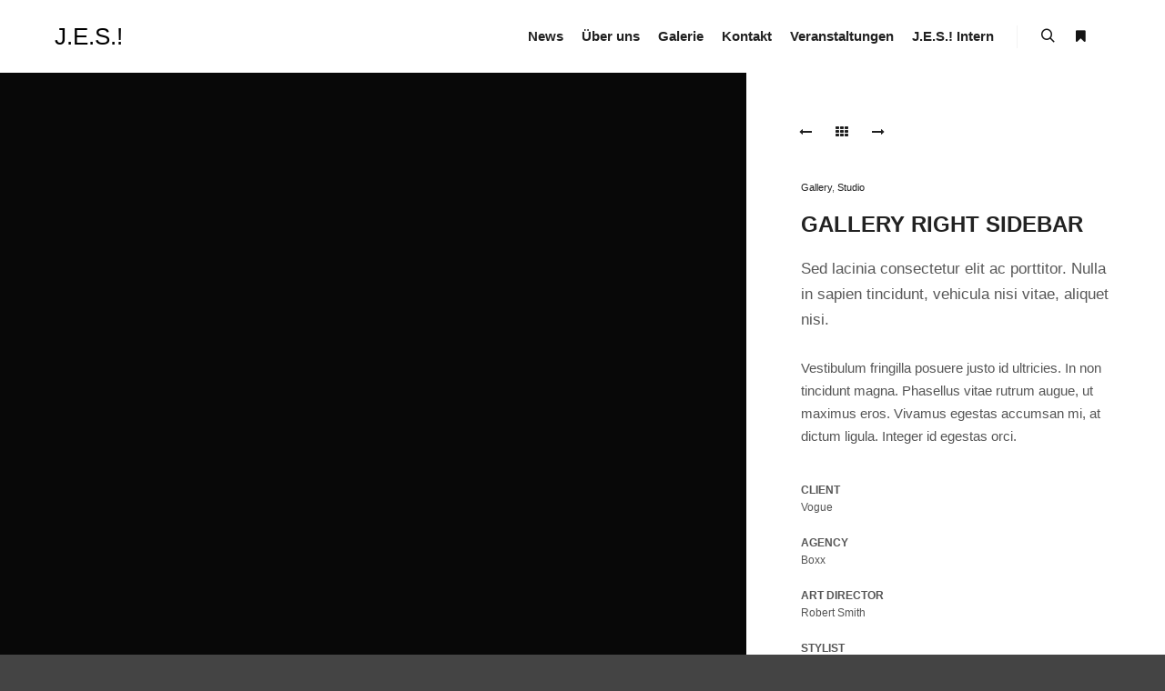

--- FILE ---
content_type: text/html; charset=UTF-8
request_url: https://jes-acapella.de/album/gallery1/
body_size: 52243
content:
<!DOCTYPE html>
<!--[if IE 9]>    <html class="no-js lt-ie10" lang="de"> <![endif]-->
<!--[if gt IE 9]><!--> <html class="no-js" lang="de"> <!--<![endif]-->
<head>

<meta charset="UTF-8" />
<meta name="viewport" content="width=device-width,initial-scale=1" />
<meta http-equiv="X-UA-Compatible" content="IE=edge">
<link rel="profile" href="https://gmpg.org/xfn/11" />
<title>Gallery Right Sidebar &#8211; J.E.S.</title>
<meta name='robots' content='max-image-preview:large' />
	<style>img:is([sizes="auto" i], [sizes^="auto," i]) { contain-intrinsic-size: 3000px 1500px }</style>
	<link rel="alternate" type="application/rss+xml" title="J.E.S. &raquo; Feed" href="https://jes-acapella.de/feed/" />
<link rel="alternate" type="application/rss+xml" title="J.E.S. &raquo; Kommentar-Feed" href="https://jes-acapella.de/comments/feed/" />
<link rel="alternate" type="text/calendar" title="J.E.S. &raquo; iCal Feed" href="https://jes-acapella.de/events/?ical=1" />
<script type="text/javascript">
/* <![CDATA[ */
window._wpemojiSettings = {"baseUrl":"https:\/\/s.w.org\/images\/core\/emoji\/15.0.3\/72x72\/","ext":".png","svgUrl":"https:\/\/s.w.org\/images\/core\/emoji\/15.0.3\/svg\/","svgExt":".svg","source":{"concatemoji":"https:\/\/jes-acapella.de\/wp-includes\/js\/wp-emoji-release.min.js?ver=6.7.4"}};
/*! This file is auto-generated */
!function(i,n){var o,s,e;function c(e){try{var t={supportTests:e,timestamp:(new Date).valueOf()};sessionStorage.setItem(o,JSON.stringify(t))}catch(e){}}function p(e,t,n){e.clearRect(0,0,e.canvas.width,e.canvas.height),e.fillText(t,0,0);var t=new Uint32Array(e.getImageData(0,0,e.canvas.width,e.canvas.height).data),r=(e.clearRect(0,0,e.canvas.width,e.canvas.height),e.fillText(n,0,0),new Uint32Array(e.getImageData(0,0,e.canvas.width,e.canvas.height).data));return t.every(function(e,t){return e===r[t]})}function u(e,t,n){switch(t){case"flag":return n(e,"\ud83c\udff3\ufe0f\u200d\u26a7\ufe0f","\ud83c\udff3\ufe0f\u200b\u26a7\ufe0f")?!1:!n(e,"\ud83c\uddfa\ud83c\uddf3","\ud83c\uddfa\u200b\ud83c\uddf3")&&!n(e,"\ud83c\udff4\udb40\udc67\udb40\udc62\udb40\udc65\udb40\udc6e\udb40\udc67\udb40\udc7f","\ud83c\udff4\u200b\udb40\udc67\u200b\udb40\udc62\u200b\udb40\udc65\u200b\udb40\udc6e\u200b\udb40\udc67\u200b\udb40\udc7f");case"emoji":return!n(e,"\ud83d\udc26\u200d\u2b1b","\ud83d\udc26\u200b\u2b1b")}return!1}function f(e,t,n){var r="undefined"!=typeof WorkerGlobalScope&&self instanceof WorkerGlobalScope?new OffscreenCanvas(300,150):i.createElement("canvas"),a=r.getContext("2d",{willReadFrequently:!0}),o=(a.textBaseline="top",a.font="600 32px Arial",{});return e.forEach(function(e){o[e]=t(a,e,n)}),o}function t(e){var t=i.createElement("script");t.src=e,t.defer=!0,i.head.appendChild(t)}"undefined"!=typeof Promise&&(o="wpEmojiSettingsSupports",s=["flag","emoji"],n.supports={everything:!0,everythingExceptFlag:!0},e=new Promise(function(e){i.addEventListener("DOMContentLoaded",e,{once:!0})}),new Promise(function(t){var n=function(){try{var e=JSON.parse(sessionStorage.getItem(o));if("object"==typeof e&&"number"==typeof e.timestamp&&(new Date).valueOf()<e.timestamp+604800&&"object"==typeof e.supportTests)return e.supportTests}catch(e){}return null}();if(!n){if("undefined"!=typeof Worker&&"undefined"!=typeof OffscreenCanvas&&"undefined"!=typeof URL&&URL.createObjectURL&&"undefined"!=typeof Blob)try{var e="postMessage("+f.toString()+"("+[JSON.stringify(s),u.toString(),p.toString()].join(",")+"));",r=new Blob([e],{type:"text/javascript"}),a=new Worker(URL.createObjectURL(r),{name:"wpTestEmojiSupports"});return void(a.onmessage=function(e){c(n=e.data),a.terminate(),t(n)})}catch(e){}c(n=f(s,u,p))}t(n)}).then(function(e){for(var t in e)n.supports[t]=e[t],n.supports.everything=n.supports.everything&&n.supports[t],"flag"!==t&&(n.supports.everythingExceptFlag=n.supports.everythingExceptFlag&&n.supports[t]);n.supports.everythingExceptFlag=n.supports.everythingExceptFlag&&!n.supports.flag,n.DOMReady=!1,n.readyCallback=function(){n.DOMReady=!0}}).then(function(){return e}).then(function(){var e;n.supports.everything||(n.readyCallback(),(e=n.source||{}).concatemoji?t(e.concatemoji):e.wpemoji&&e.twemoji&&(t(e.twemoji),t(e.wpemoji)))}))}((window,document),window._wpemojiSettings);
/* ]]> */
</script>
<link rel='stylesheet' id='twb-open-sans-css' href='https://fonts.googleapis.com/css?family=Open+Sans%3A300%2C400%2C500%2C600%2C700%2C800&#038;display=swap&#038;ver=6.7.4' type='text/css' media='all' />
<link rel='stylesheet' id='twbbwg-global-css' href='https://jes-acapella.de/wp-content/plugins/photo-gallery/booster/assets/css/global.css?ver=1.0.0' type='text/css' media='all' />
<style id='wp-emoji-styles-inline-css' type='text/css'>

	img.wp-smiley, img.emoji {
		display: inline !important;
		border: none !important;
		box-shadow: none !important;
		height: 1em !important;
		width: 1em !important;
		margin: 0 0.07em !important;
		vertical-align: -0.1em !important;
		background: none !important;
		padding: 0 !important;
	}
</style>
<link rel='stylesheet' id='wp-block-library-css' href='https://jes-acapella.de/wp-includes/css/dist/block-library/style.min.css?ver=6.7.4' type='text/css' media='all' />
<style id='classic-theme-styles-inline-css' type='text/css'>
/*! This file is auto-generated */
.wp-block-button__link{color:#fff;background-color:#32373c;border-radius:9999px;box-shadow:none;text-decoration:none;padding:calc(.667em + 2px) calc(1.333em + 2px);font-size:1.125em}.wp-block-file__button{background:#32373c;color:#fff;text-decoration:none}
</style>
<style id='global-styles-inline-css' type='text/css'>
:root{--wp--preset--aspect-ratio--square: 1;--wp--preset--aspect-ratio--4-3: 4/3;--wp--preset--aspect-ratio--3-4: 3/4;--wp--preset--aspect-ratio--3-2: 3/2;--wp--preset--aspect-ratio--2-3: 2/3;--wp--preset--aspect-ratio--16-9: 16/9;--wp--preset--aspect-ratio--9-16: 9/16;--wp--preset--color--black: #000000;--wp--preset--color--cyan-bluish-gray: #abb8c3;--wp--preset--color--white: #ffffff;--wp--preset--color--pale-pink: #f78da7;--wp--preset--color--vivid-red: #cf2e2e;--wp--preset--color--luminous-vivid-orange: #ff6900;--wp--preset--color--luminous-vivid-amber: #fcb900;--wp--preset--color--light-green-cyan: #7bdcb5;--wp--preset--color--vivid-green-cyan: #00d084;--wp--preset--color--pale-cyan-blue: #8ed1fc;--wp--preset--color--vivid-cyan-blue: #0693e3;--wp--preset--color--vivid-purple: #9b51e0;--wp--preset--gradient--vivid-cyan-blue-to-vivid-purple: linear-gradient(135deg,rgba(6,147,227,1) 0%,rgb(155,81,224) 100%);--wp--preset--gradient--light-green-cyan-to-vivid-green-cyan: linear-gradient(135deg,rgb(122,220,180) 0%,rgb(0,208,130) 100%);--wp--preset--gradient--luminous-vivid-amber-to-luminous-vivid-orange: linear-gradient(135deg,rgba(252,185,0,1) 0%,rgba(255,105,0,1) 100%);--wp--preset--gradient--luminous-vivid-orange-to-vivid-red: linear-gradient(135deg,rgba(255,105,0,1) 0%,rgb(207,46,46) 100%);--wp--preset--gradient--very-light-gray-to-cyan-bluish-gray: linear-gradient(135deg,rgb(238,238,238) 0%,rgb(169,184,195) 100%);--wp--preset--gradient--cool-to-warm-spectrum: linear-gradient(135deg,rgb(74,234,220) 0%,rgb(151,120,209) 20%,rgb(207,42,186) 40%,rgb(238,44,130) 60%,rgb(251,105,98) 80%,rgb(254,248,76) 100%);--wp--preset--gradient--blush-light-purple: linear-gradient(135deg,rgb(255,206,236) 0%,rgb(152,150,240) 100%);--wp--preset--gradient--blush-bordeaux: linear-gradient(135deg,rgb(254,205,165) 0%,rgb(254,45,45) 50%,rgb(107,0,62) 100%);--wp--preset--gradient--luminous-dusk: linear-gradient(135deg,rgb(255,203,112) 0%,rgb(199,81,192) 50%,rgb(65,88,208) 100%);--wp--preset--gradient--pale-ocean: linear-gradient(135deg,rgb(255,245,203) 0%,rgb(182,227,212) 50%,rgb(51,167,181) 100%);--wp--preset--gradient--electric-grass: linear-gradient(135deg,rgb(202,248,128) 0%,rgb(113,206,126) 100%);--wp--preset--gradient--midnight: linear-gradient(135deg,rgb(2,3,129) 0%,rgb(40,116,252) 100%);--wp--preset--font-size--small: 13px;--wp--preset--font-size--medium: 20px;--wp--preset--font-size--large: 36px;--wp--preset--font-size--x-large: 42px;--wp--preset--spacing--20: 0.44rem;--wp--preset--spacing--30: 0.67rem;--wp--preset--spacing--40: 1rem;--wp--preset--spacing--50: 1.5rem;--wp--preset--spacing--60: 2.25rem;--wp--preset--spacing--70: 3.38rem;--wp--preset--spacing--80: 5.06rem;--wp--preset--shadow--natural: 6px 6px 9px rgba(0, 0, 0, 0.2);--wp--preset--shadow--deep: 12px 12px 50px rgba(0, 0, 0, 0.4);--wp--preset--shadow--sharp: 6px 6px 0px rgba(0, 0, 0, 0.2);--wp--preset--shadow--outlined: 6px 6px 0px -3px rgba(255, 255, 255, 1), 6px 6px rgba(0, 0, 0, 1);--wp--preset--shadow--crisp: 6px 6px 0px rgba(0, 0, 0, 1);}:where(.is-layout-flex){gap: 0.5em;}:where(.is-layout-grid){gap: 0.5em;}body .is-layout-flex{display: flex;}.is-layout-flex{flex-wrap: wrap;align-items: center;}.is-layout-flex > :is(*, div){margin: 0;}body .is-layout-grid{display: grid;}.is-layout-grid > :is(*, div){margin: 0;}:where(.wp-block-columns.is-layout-flex){gap: 2em;}:where(.wp-block-columns.is-layout-grid){gap: 2em;}:where(.wp-block-post-template.is-layout-flex){gap: 1.25em;}:where(.wp-block-post-template.is-layout-grid){gap: 1.25em;}.has-black-color{color: var(--wp--preset--color--black) !important;}.has-cyan-bluish-gray-color{color: var(--wp--preset--color--cyan-bluish-gray) !important;}.has-white-color{color: var(--wp--preset--color--white) !important;}.has-pale-pink-color{color: var(--wp--preset--color--pale-pink) !important;}.has-vivid-red-color{color: var(--wp--preset--color--vivid-red) !important;}.has-luminous-vivid-orange-color{color: var(--wp--preset--color--luminous-vivid-orange) !important;}.has-luminous-vivid-amber-color{color: var(--wp--preset--color--luminous-vivid-amber) !important;}.has-light-green-cyan-color{color: var(--wp--preset--color--light-green-cyan) !important;}.has-vivid-green-cyan-color{color: var(--wp--preset--color--vivid-green-cyan) !important;}.has-pale-cyan-blue-color{color: var(--wp--preset--color--pale-cyan-blue) !important;}.has-vivid-cyan-blue-color{color: var(--wp--preset--color--vivid-cyan-blue) !important;}.has-vivid-purple-color{color: var(--wp--preset--color--vivid-purple) !important;}.has-black-background-color{background-color: var(--wp--preset--color--black) !important;}.has-cyan-bluish-gray-background-color{background-color: var(--wp--preset--color--cyan-bluish-gray) !important;}.has-white-background-color{background-color: var(--wp--preset--color--white) !important;}.has-pale-pink-background-color{background-color: var(--wp--preset--color--pale-pink) !important;}.has-vivid-red-background-color{background-color: var(--wp--preset--color--vivid-red) !important;}.has-luminous-vivid-orange-background-color{background-color: var(--wp--preset--color--luminous-vivid-orange) !important;}.has-luminous-vivid-amber-background-color{background-color: var(--wp--preset--color--luminous-vivid-amber) !important;}.has-light-green-cyan-background-color{background-color: var(--wp--preset--color--light-green-cyan) !important;}.has-vivid-green-cyan-background-color{background-color: var(--wp--preset--color--vivid-green-cyan) !important;}.has-pale-cyan-blue-background-color{background-color: var(--wp--preset--color--pale-cyan-blue) !important;}.has-vivid-cyan-blue-background-color{background-color: var(--wp--preset--color--vivid-cyan-blue) !important;}.has-vivid-purple-background-color{background-color: var(--wp--preset--color--vivid-purple) !important;}.has-black-border-color{border-color: var(--wp--preset--color--black) !important;}.has-cyan-bluish-gray-border-color{border-color: var(--wp--preset--color--cyan-bluish-gray) !important;}.has-white-border-color{border-color: var(--wp--preset--color--white) !important;}.has-pale-pink-border-color{border-color: var(--wp--preset--color--pale-pink) !important;}.has-vivid-red-border-color{border-color: var(--wp--preset--color--vivid-red) !important;}.has-luminous-vivid-orange-border-color{border-color: var(--wp--preset--color--luminous-vivid-orange) !important;}.has-luminous-vivid-amber-border-color{border-color: var(--wp--preset--color--luminous-vivid-amber) !important;}.has-light-green-cyan-border-color{border-color: var(--wp--preset--color--light-green-cyan) !important;}.has-vivid-green-cyan-border-color{border-color: var(--wp--preset--color--vivid-green-cyan) !important;}.has-pale-cyan-blue-border-color{border-color: var(--wp--preset--color--pale-cyan-blue) !important;}.has-vivid-cyan-blue-border-color{border-color: var(--wp--preset--color--vivid-cyan-blue) !important;}.has-vivid-purple-border-color{border-color: var(--wp--preset--color--vivid-purple) !important;}.has-vivid-cyan-blue-to-vivid-purple-gradient-background{background: var(--wp--preset--gradient--vivid-cyan-blue-to-vivid-purple) !important;}.has-light-green-cyan-to-vivid-green-cyan-gradient-background{background: var(--wp--preset--gradient--light-green-cyan-to-vivid-green-cyan) !important;}.has-luminous-vivid-amber-to-luminous-vivid-orange-gradient-background{background: var(--wp--preset--gradient--luminous-vivid-amber-to-luminous-vivid-orange) !important;}.has-luminous-vivid-orange-to-vivid-red-gradient-background{background: var(--wp--preset--gradient--luminous-vivid-orange-to-vivid-red) !important;}.has-very-light-gray-to-cyan-bluish-gray-gradient-background{background: var(--wp--preset--gradient--very-light-gray-to-cyan-bluish-gray) !important;}.has-cool-to-warm-spectrum-gradient-background{background: var(--wp--preset--gradient--cool-to-warm-spectrum) !important;}.has-blush-light-purple-gradient-background{background: var(--wp--preset--gradient--blush-light-purple) !important;}.has-blush-bordeaux-gradient-background{background: var(--wp--preset--gradient--blush-bordeaux) !important;}.has-luminous-dusk-gradient-background{background: var(--wp--preset--gradient--luminous-dusk) !important;}.has-pale-ocean-gradient-background{background: var(--wp--preset--gradient--pale-ocean) !important;}.has-electric-grass-gradient-background{background: var(--wp--preset--gradient--electric-grass) !important;}.has-midnight-gradient-background{background: var(--wp--preset--gradient--midnight) !important;}.has-small-font-size{font-size: var(--wp--preset--font-size--small) !important;}.has-medium-font-size{font-size: var(--wp--preset--font-size--medium) !important;}.has-large-font-size{font-size: var(--wp--preset--font-size--large) !important;}.has-x-large-font-size{font-size: var(--wp--preset--font-size--x-large) !important;}
:where(.wp-block-post-template.is-layout-flex){gap: 1.25em;}:where(.wp-block-post-template.is-layout-grid){gap: 1.25em;}
:where(.wp-block-columns.is-layout-flex){gap: 2em;}:where(.wp-block-columns.is-layout-grid){gap: 2em;}
:root :where(.wp-block-pullquote){font-size: 1.5em;line-height: 1.6;}
</style>
<link rel='stylesheet' id='bwg_fonts-css' href='https://jes-acapella.de/wp-content/plugins/photo-gallery/css/bwg-fonts/fonts.css?ver=0.0.1' type='text/css' media='all' />
<link rel='stylesheet' id='sumoselect-css' href='https://jes-acapella.de/wp-content/plugins/photo-gallery/css/sumoselect.min.css?ver=3.4.6' type='text/css' media='all' />
<link rel='stylesheet' id='mCustomScrollbar-css' href='https://jes-acapella.de/wp-content/plugins/photo-gallery/css/jquery.mCustomScrollbar.min.css?ver=3.1.5' type='text/css' media='all' />
<link rel='stylesheet' id='bwg_googlefonts-css' href='https://fonts.googleapis.com/css?family=Ubuntu&#038;subset=greek,latin,greek-ext,vietnamese,cyrillic-ext,latin-ext,cyrillic' type='text/css' media='all' />
<link rel='stylesheet' id='bwg_frontend-css' href='https://jes-acapella.de/wp-content/plugins/photo-gallery/css/styles.min.css?ver=1.8.37' type='text/css' media='all' />
<link rel='stylesheet' id='jquery-lightgallery-css' href='https://jes-acapella.de/wp-content/themes/rife-free/js/light-gallery/css/lightgallery.min.css?ver=1.9.0' type='text/css' media='all' />
<link rel='stylesheet' id='font-awesome-css' href='https://jes-acapella.de/wp-content/themes/rife-free/css/font-awesome.min.css?ver=4.7.0' type='text/css' media='all' />
<link rel='stylesheet' id='a13-icomoon-css' href='https://jes-acapella.de/wp-content/themes/rife-free/css/icomoon.css?ver=2.4.21' type='text/css' media='all' />
<link rel='stylesheet' id='a13-main-style-css' href='https://jes-acapella.de/wp-content/themes/rife-free/style.css?ver=2.4.21' type='text/css' media='all' />
<link rel='stylesheet' id='a13-user-css-css' href='https://jes-acapella.de/wp-content/uploads/apollo13_framework_files/css/user.css?ver=2.4.21_1700575720' type='text/css' media='all' />
<link rel='stylesheet' id='myStyleSheets-css' href='https://jes-acapella.de/wp-content/plugins/wp-latest-posts/css/wplp_front.css?ver=5.0.11' type='text/css' media='all' />
<script type="text/javascript" src="https://jes-acapella.de/wp-includes/js/jquery/jquery.min.js?ver=3.7.1" id="jquery-core-js"></script>
<script type="text/javascript" src="https://jes-acapella.de/wp-includes/js/jquery/jquery-migrate.min.js?ver=3.4.1" id="jquery-migrate-js"></script>
<script type="text/javascript" src="https://jes-acapella.de/wp-content/plugins/photo-gallery/booster/assets/js/circle-progress.js?ver=1.2.2" id="twbbwg-circle-js"></script>
<script type="text/javascript" id="twbbwg-global-js-extra">
/* <![CDATA[ */
var twb = {"nonce":"eb3dde4152","ajax_url":"https:\/\/jes-acapella.de\/wp-admin\/admin-ajax.php","plugin_url":"https:\/\/jes-acapella.de\/wp-content\/plugins\/photo-gallery\/booster","href":"https:\/\/jes-acapella.de\/wp-admin\/admin.php?page=twbbwg_photo-gallery"};
var twb = {"nonce":"eb3dde4152","ajax_url":"https:\/\/jes-acapella.de\/wp-admin\/admin-ajax.php","plugin_url":"https:\/\/jes-acapella.de\/wp-content\/plugins\/photo-gallery\/booster","href":"https:\/\/jes-acapella.de\/wp-admin\/admin.php?page=twbbwg_photo-gallery"};
/* ]]> */
</script>
<script type="text/javascript" src="https://jes-acapella.de/wp-content/plugins/photo-gallery/booster/assets/js/global.js?ver=1.0.0" id="twbbwg-global-js"></script>
<script type="text/javascript" src="https://jes-acapella.de/wp-content/plugins/photo-gallery/js/jquery.sumoselect.min.js?ver=3.4.6" id="sumoselect-js"></script>
<script type="text/javascript" src="https://jes-acapella.de/wp-content/plugins/photo-gallery/js/tocca.min.js?ver=2.0.9" id="bwg_mobile-js"></script>
<script type="text/javascript" src="https://jes-acapella.de/wp-content/plugins/photo-gallery/js/jquery.mCustomScrollbar.concat.min.js?ver=3.1.5" id="mCustomScrollbar-js"></script>
<script type="text/javascript" src="https://jes-acapella.de/wp-content/plugins/photo-gallery/js/jquery.fullscreen.min.js?ver=0.6.0" id="jquery-fullscreen-js"></script>
<script type="text/javascript" id="bwg_frontend-js-extra">
/* <![CDATA[ */
var bwg_objectsL10n = {"bwg_field_required":"Feld ist erforderlich.","bwg_mail_validation":"Dies ist keine g\u00fcltige E-Mail-Adresse.","bwg_search_result":"Es gibt keine Bilder, die deiner Suche entsprechen.","bwg_select_tag":"Select Tag","bwg_order_by":"Order By","bwg_search":"Suchen","bwg_show_ecommerce":"Show Ecommerce","bwg_hide_ecommerce":"Hide Ecommerce","bwg_show_comments":"Kommentare anzeigen","bwg_hide_comments":"Kommentare ausblenden","bwg_restore":"Wiederherstellen","bwg_maximize":"Maximieren","bwg_fullscreen":"Vollbild","bwg_exit_fullscreen":"Vollbild verlassen","bwg_search_tag":"SEARCH...","bwg_tag_no_match":"No tags found","bwg_all_tags_selected":"All tags selected","bwg_tags_selected":"tags selected","play":"Wiedergeben","pause":"Pause","is_pro":"","bwg_play":"Wiedergeben","bwg_pause":"Pause","bwg_hide_info":"Info ausblenden","bwg_show_info":"Info anzeigen","bwg_hide_rating":"Hide rating","bwg_show_rating":"Show rating","ok":"Ok","cancel":"Cancel","select_all":"Select all","lazy_load":"0","lazy_loader":"https:\/\/jes-acapella.de\/wp-content\/plugins\/photo-gallery\/images\/ajax_loader.png","front_ajax":"0","bwg_tag_see_all":"see all tags","bwg_tag_see_less":"see less tags"};
/* ]]> */
</script>
<script type="text/javascript" src="https://jes-acapella.de/wp-content/plugins/photo-gallery/js/scripts.min.js?ver=1.8.37" id="bwg_frontend-js"></script>
<script type="text/javascript" id="ai-js-js-extra">
/* <![CDATA[ */
var MyAjax = {"ajaxurl":"https:\/\/jes-acapella.de\/wp-admin\/admin-ajax.php","security":"ec6d89f79d"};
/* ]]> */
</script>
<script type="text/javascript" src="https://jes-acapella.de/wp-content/plugins/advanced-iframe/js/ai.min.js?ver=1" id="ai-js-js"></script>
<link rel="https://api.w.org/" href="https://jes-acapella.de/wp-json/" /><link rel="alternate" title="JSON" type="application/json" href="https://jes-acapella.de/wp-json/wp/v2/album/8375" /><link rel="EditURI" type="application/rsd+xml" title="RSD" href="https://jes-acapella.de/xmlrpc.php?rsd" />
<meta name="generator" content="WordPress 6.7.4" />
<link rel="canonical" href="https://jes-acapella.de/album/gallery1/" />
<link rel='shortlink' href='https://jes-acapella.de/?p=8375' />
<link rel="alternate" title="oEmbed (JSON)" type="application/json+oembed" href="https://jes-acapella.de/wp-json/oembed/1.0/embed?url=https%3A%2F%2Fjes-acapella.de%2Falbum%2Fgallery1%2F" />
<link rel="alternate" title="oEmbed (XML)" type="text/xml+oembed" href="https://jes-acapella.de/wp-json/oembed/1.0/embed?url=https%3A%2F%2Fjes-acapella.de%2Falbum%2Fgallery1%2F&#038;format=xml" />
<meta name="tec-api-version" content="v1"><meta name="tec-api-origin" content="https://jes-acapella.de"><link rel="alternate" href="https://jes-acapella.de/wp-json/tribe/events/v1/" /><script type="text/javascript">
// <![CDATA[
(function(){
    var docElement = document.documentElement,
        className = docElement.className;
    // Change `no-js` to `js`
    var reJS = new RegExp('(^|\\s)no-js( |\\s|$)');
    //space as literal in second capturing group cause there is strange situation when \s is not catched on load when other plugins add their own classes
    className = className.replace(reJS, '$1js$2');
    docElement.className = className;
})();
// ]]>
</script><link rel="icon" href="https://jes-acapella.de/wp-content/uploads/2019/02/iconfinder_Mike_35141.png" sizes="32x32" />
<link rel="icon" href="https://jes-acapella.de/wp-content/uploads/2019/02/iconfinder_Mike_35141.png" sizes="192x192" />
<link rel="apple-touch-icon" href="https://jes-acapella.de/wp-content/uploads/2019/02/iconfinder_Mike_35141.png" />
<meta name="msapplication-TileImage" content="https://jes-acapella.de/wp-content/uploads/2019/02/iconfinder_Mike_35141.png" />
</head>

<body id="top" class="album-template-default single single-album postid-8375 tribe-no-js page-template-rife-free side-menu-eff-7 header-horizontal site-layout-full single-album-bricks" itemtype="https://schema.org/WebPage" itemscope>
<div class="whole-layout">
<div id="preloader" class="flash">
    <div class="preload-content">
        <div class="preloader-animation">				<div class="pace-progress"><div class="pace-progress-inner"></div ></div>
		        <div class="pace-activity"></div>
				</div>
        <a class="skip-preloader a13icon-cross" href="#"></a>
    </div>
</div>
                <div class="page-background to-move"></div>
        <header id="header" class="to-move a13-horizontal header-type-one_line a13-normal-variant header-variant-one_line narrow tools-icons-2 no-sticky no-fixed" itemtype="https://schema.org/WPHeader" itemscope>
	<div class="head">
		<div class="logo-container" itemtype="https://schema.org/Organization" itemscope><a class="logo normal-logo text-logo" href="https://jes-acapella.de/" title="J.E.S." rel="home" itemprop="url">J.E.S.!</a></div>
		<nav id="access" class="navigation-bar" itemtype="https://schema.org/SiteNavigationElement" itemscope><!-- this element is need in HTML even if menu is disabled -->
							<div class="menu-container"><ul id="menu-hauptmenue" class="top-menu opener-icons-on"><li id="menu-item-11587" class="menu-item menu-item-type-taxonomy menu-item-object-category menu-item-11587 normal-menu"><a href="https://jes-acapella.de/category/news/"><span>News</span></a></li>
<li id="menu-item-11691" class="menu-item menu-item-type-post_type menu-item-object-page menu-item-11691 normal-menu"><a href="https://jes-acapella.de/about-us/"><span>Über uns</span></a></li>
<li id="menu-item-32" class="menu-item menu-item-type-post_type menu-item-object-page menu-item-32 normal-menu"><a href="https://jes-acapella.de/galerie/"><span>Galerie</span></a></li>
<li id="menu-item-50" class="menu-item menu-item-type-post_type menu-item-object-page menu-item-50 normal-menu"><a href="https://jes-acapella.de/?page_id=48"><span>Kontakt</span></a></li>
<li id="menu-item-40" class="menu-item menu-item-type-post_type_archive menu-item-object-tribe_events menu-item-40 normal-menu"><a href="https://jes-acapella.de/events/"><span>Veranstaltungen</span></a></li>
<li id="menu-item-65" class="menu-item menu-item-type-post_type menu-item-object-page menu-item-65 normal-menu"><a href="https://jes-acapella.de/?page_id=62"><span>J.E.S.! Intern</span></a></li>
</ul></div>					</nav>
		<!-- #access -->
		<div id="header-tools" class=" icons-2"><button id="search-button" class="a13icon-search tool" title="Suchen"><span class="screen-reader-text">Suchen</span></button><button id="side-menu-switch" class="fa fa-bookmark tool" title="Weitere Informationen"><span class="screen-reader-text">Weitere Informationen</span></button><button id="mobile-menu-opener" class="a13icon-menu tool" title="Hauptmenü"><span class="screen-reader-text">Hauptmenü</span></button></div>			</div>
	<div class="search-container"><div class="search"><span class="a13icon-search"></span>
                <form class="search-form" role="search" method="get" action="https://jes-acapella.de/" >
                    <fieldset class="semantic">
                        <input placeholder="Suchen …" type="search" name="s" id="s1" data-swplive="true" value="" />
                        <input type="submit" id="searchsubmit1" title="Suchen" value="Suchen" />
                        
                        
                    </fieldset>
                </form><span class="a13icon-cross close"></span></div></div></header>
    <div id="mid" class="to-move layout-full layout-no-edge layout-fluid no-sidebars">	<article id="content" class="clearfix" itemtype="https://schema.org/CreativeWork" itemscope>
        <div class="content-limiter">
            <div id="col-mask">
                <div class="content-box">
	                
			    <div class="bricks-frame gallery-frame bricks-gallery-8375 variant-overlay bricks-columns-3 album-content-on album-content-on-the-right single-album-gallery title-top title-left hover-effect-none">
				    <ul class="gallery-media-collection screen-reader-text">
					</ul>
	    				<div class="album-content">
					<div class="inside">
						<div class="albums-nav"><a href="https://jes-acapella.de/album/gallery2/" rel="next"><span class="fa fa-long-arrow-left" title="Gallery Left Sidebar - 24. Januar  2017"></span></a><a href="" title="Zurück zu " class="to-cpt-list fa fa-th"></a><a href="https://jes-acapella.de/album/uncover/" rel="prev"><span class="fa fa-long-arrow-right" title="Gallery Uncover - 22. Januar  2017"></span></a></div><div class="cpt-categories album-categories"><a href="https://jes-acapella.de/genre/gallery/">Gallery</a>, <a href="https://jes-acapella.de/genre/studio/">Studio</a></div><h2 class="post-title" itemprop="headline">Gallery Right Sidebar</h2>		<div class="real-content" itemprop="text">
			<p>Sed lacinia consectetur elit ac porttitor. Nulla in sapien tincidunt, vehicula nisi vitae, aliquet nisi.</p>
<p>Vestibulum fringilla posuere justo id ultricies. In non tincidunt magna. Phasellus vitae rutrum augue, ut maximus eros. Vivamus egestas accumsan mi, at dictum ligula. Integer id egestas orci.</p>
<div class="meta-data"><div class="custom-fields"><span><em>Client</em> Vogue</span><span><em>Agency</em> Boxx</span><span><em>Art Director</em> Robert Smith</span><span><em>Stylist</em> Amanda Pierce</span><span><em>Photographer</em> John Mill</span></div></div>		</div>
							</div>
				</div>
			            <div class="a13-bricks-items" data-margin="0" data-desc="1" data-proofing="0" data-socials="1" data-lightbox_off="0" data-lightbox_off_mobile="0" data-cover-color="rgba(0,0,0, 0.3)">
                <div class="grid-master"></div>
            </div>
        </div>
	                    </div>
            </div>
        </div>
    </article>
			</div><!-- #mid -->

<footer id="footer" class="to-move narrow classic footer-separator" itemtype="https://schema.org/WPFooter" itemscope>			<div class="foot-items">
				<div class="foot-content clearfix">
	                <div class="f-links"><div class="socials squares white color_hover"><a target="_blank" title="Facebook" href="https://www.facebook.com/JesAcapellaShow/" class="a13_soc-facebook fa fa-facebook" rel="noopener"></a></div></div><div class="foot-text"><a class="privacy-policy-link" href="http://jes-acapella.de/impressum">Impressum</a><div><a class="privacy-policy-link" href="https://jes-acapella.de/datenschutzerklaerung/" rel="privacy-policy">Datenschutzerklärung</a></div></div>				</div>
			</div>
		</footer>		<nav id="side-menu" class="side-widget-menu light-sidebar at-right">
			<div class="scroll-wrap">
				<div id="a13-social-icons-3" class="widget widget_a13_social_icons"><div class="socials squares color black_hover"><a target="_blank" title="Facebook" href="https://www.facebook.com/JesAcapellaShow/" class="a13_soc-facebook fa fa-facebook" rel="noopener"></a></div></div><div id="recent-posts-5" class="widget widget_recent_posts widget_about_posts"><h3 class="title"><span>Neueste Beiträge</span></h3><div class="item"><a class="post-title" href="https://jes-acapella.de/statt-nachts-im-diesmal-tags-vordem-museum/" title="Statt nachts im&#8230; diesmal tags vor dem Museum">Statt nachts im&#8230; diesmal tags vor dem Museum</a><time class="entry-date published updated" datetime="2024-09-16T17:04:49+02:00" itemprop="datePublished">16. September  2024</time> </div><div class="item"><a class="post-title" href="https://jes-acapella.de/here-comes-the-sun/" title="Here Comes the Sun">Here Comes the Sun</a><time class="entry-date published updated" datetime="2024-07-09T19:47:57+02:00" itemprop="datePublished">9. Juli  2024</time> </div><div class="item"><a class="post-title" href="https://jes-acapella.de/endlich-wieder-the-show-must-go-on/" title="Endlich wieder&#8230; The show must go on">Endlich wieder&#8230; The show must go on</a><time class="entry-date published updated" datetime="2024-01-22T20:05:08+01:00" itemprop="datePublished">22. Januar  2024</time> </div></div><div id="meta-5" class="widget widget_meta"><h3 class="title"><span>Meta</span></h3>
		<ul>
						<li><a href="https://jes-acapella.de/wp-login.php">Anmelden</a></li>
			<li><a href="https://jes-acapella.de/feed/">Feed der Einträge</a></li>
			<li><a href="https://jes-acapella.de/comments/feed/">Kommentar-Feed</a></li>

			<li><a href="https://de.wordpress.org/">WordPress.org</a></li>
		</ul>

		</div><div id="nav_menu-9" class="widget widget_nav_menu"><h3 class="title"><span>Intern</span></h3><div class="menu-intern-container"><ul id="menu-intern" class="menu"><li id="menu-item-11699" class="menu-item menu-item-type-post_type menu-item-object-page menu-item-11699"><a href="https://jes-acapella.de/?page_id=62"><i class="fa fa-user-secret"></i>Interner Bereich</a></li>
<li id="menu-item-11704" class="menu-item menu-item-type-custom menu-item-object-custom menu-item-11704"><a href="https://www.dropbox.com/sh/4g53ru826q24n3r/AACkoqh9fJybNKg3b0UyRD_pa?dl=0"><i class="fa fa-music"></i>Noten &#038; MP3s</a></li>
<li id="menu-item-11705" class="menu-item menu-item-type-custom menu-item-object-custom menu-item-11705"><a href="https://web.konzertmeister.app/"><i class="fa fa-calendar"></i>Konzertmeister</a></li>
<li id="menu-item-11700" class="menu-item menu-item-type-post_type menu-item-object-page menu-item-11700"><a href="https://jes-acapella.de/account/"><i class="fa fa-id-card-o"></i>Konto</a></li>
<li id="menu-item-11702" class="menu-item menu-item-type-post_type menu-item-object-page menu-item-11702"><a href="https://jes-acapella.de/register/">Registrieren</a></li>
<li id="menu-item-11703" class="menu-item menu-item-type-post_type menu-item-object-page menu-item-11703"><a href="https://jes-acapella.de/login/">Anmelden</a></li>
</ul></div></div>			</div>
			<span class="a13icon-cross close-sidebar"></span>
		</nav>
				<a href="#top" id="to-top" class="to-top fa fa-angle-up"></a>
		<div id="content-overlay" class="to-move"></div>
		
	</div><!-- .whole-layout -->
		<script>
		( function ( body ) {
			'use strict';
			body.className = body.className.replace( /\btribe-no-js\b/, 'tribe-js' );
		} )( document.body );
		</script>
		<script> /* <![CDATA[ */var tribe_l10n_datatables = {"aria":{"sort_ascending":": activate to sort column ascending","sort_descending":": activate to sort column descending"},"length_menu":"Show _MENU_ entries","empty_table":"No data available in table","info":"Showing _START_ to _END_ of _TOTAL_ entries","info_empty":"Showing 0 to 0 of 0 entries","info_filtered":"(filtered from _MAX_ total entries)","zero_records":"No matching records found","search":"Search:","all_selected_text":"All items on this page were selected. ","select_all_link":"Select all pages","clear_selection":"Clear Selection.","pagination":{"all":"All","next":"Next","previous":"Previous"},"select":{"rows":{"0":"","_":": Selected %d rows","1":": Selected 1 row"}},"datepicker":{"dayNames":["Sonntag","Montag","Dienstag","Mittwoch","Donnerstag","Freitag","Samstag"],"dayNamesShort":["So.","Mo.","Di.","Mi.","Do.","Fr.","Sa."],"dayNamesMin":["S","M","D","M","D","F","S"],"monthNames":["Januar","Februar","M\u00e4rz","April","Mai","Juni","Juli","August","September","Oktober","November","Dezember"],"monthNamesShort":["Januar","Februar","M\u00e4rz","April","Mai","Juni","Juli","August","September","Oktober","November","Dezember"],"monthNamesMin":["Jan.","Feb.","M\u00e4rz","Apr.","Mai","Juni","Juli","Aug.","Sep.","Okt.","Nov.","Dez."],"nextText":"Next","prevText":"Prev","currentText":"Today","closeText":"Done","today":"Today","clear":"Clear"}};/* ]]> */ </script><style id='a13-bricks-gallery-8375-inline-css' type='text/css'>
.bricks-gallery-8375{max-width:1920px}.bricks-gallery-8375.album-content-on-the-left .a13-bricks-items{margin-right:-0;margin-left:460px}.rtl .bricks-gallery-8375.album-content-on-the-left .a13-bricks-items{margin-right:0;margin-left:calc(460px - 0)}.bricks-gallery-8375 .layout-masonry .archive-item{margin-bottom:0}.bricks-gallery-8375.album-content-on-the-right .a13-bricks-items{margin-right:460px;margin-right:calc(460px - 0)}.rtl .bricks-gallery-8375.album-content-on-the-right .a13-bricks-items{margin-right:460px;margin-left:-0}.bricks-gallery-8375.bricks-columns-6 .archive-item,.bricks-gallery-8375.bricks-columns-6 .grid-master{width:16.6666666%;width:calc(16.6666666% - 0)}.bricks-gallery-8375.bricks-columns-6 .archive-item.w2{width:33.3333333%;width:calc(33.3333333% - 0)}.bricks-gallery-8375.bricks-columns-6 .archive-item.w3{width:50%;width:calc(50% - 0)}.bricks-gallery-8375.bricks-columns-6 .archive-item.w4{width:66.6666666%;width:calc(66.6666666% - 0)}.bricks-gallery-8375.bricks-columns-6 .archive-item.w5{width:83.3333333%;width:calc(83.3333333% - 0)}.bricks-gallery-8375.bricks-columns-5 .archive-item,.bricks-gallery-8375.bricks-columns-5 .grid-master{width:20%;width:calc(20% - 0)}.bricks-gallery-8375.bricks-columns-5 .archive-item.w2{width:40%;width:calc(40% - 0)}.bricks-gallery-8375.bricks-columns-5 .archive-item.w3{width:60%;width:calc(60% - 0)}.bricks-gallery-8375.bricks-columns-5 .archive-item.w4{width:80%;width:calc(80% - 0)}.bricks-gallery-8375.bricks-columns-4 .archive-item,.bricks-gallery-8375.bricks-columns-4 .grid-master{width:25%;width:calc(25% - 0)}.bricks-gallery-8375.bricks-columns-4 .archive-item.w2{width:50%;width:calc(50% - 0)}.bricks-gallery-8375.bricks-columns-4 .archive-item.w3{width:75%;width:calc(75% - 0)}.bricks-gallery-8375.bricks-columns-3 .archive-item,.bricks-gallery-8375.bricks-columns-3 .grid-master{width:33.3333333%;width:calc(33.3333333% - 0)}.bricks-gallery-8375.bricks-columns-3 .archive-item.w2{width:66.6666666%;width:calc(66.6666666% - 0)}.bricks-gallery-8375.bricks-columns-2 .archive-item,.bricks-gallery-8375.bricks-columns-2 .grid-master{width:50%;width:calc(50% - 0)}.bricks-gallery-8375.bricks-columns-1 .grid-master,.bricks-gallery-8375.bricks-columns-1 .archive-item,.bricks-gallery-8375.bricks-columns-2 .archive-item.w2,.bricks-gallery-8375.bricks-columns-3 .archive-item.w3,.bricks-gallery-8375.bricks-columns-4 .archive-item.w4,.bricks-gallery-8375.bricks-columns-5 .archive-item.w5,.bricks-gallery-8375.bricks-columns-6 .archive-item.w6{width:100%;width:calc(100% - 0)}@media only screen and (max-width:1279px){.layout-fluid .bricks-gallery-8375.bricks-columns-6 .grid-master,.layout-fluid .bricks-gallery-8375.bricks-columns-6 .archive-item,.layout-fluid .bricks-gallery-8375.bricks-columns-6 .archive-item.w2,.layout-fluid .bricks-gallery-8375.bricks-columns-5 .grid-master,.layout-fluid .bricks-gallery-8375.bricks-columns-5 .archive-item,.layout-fluid .bricks-gallery-8375.bricks-columns-5 .archive-item.w2,.layout-fluid .bricks-gallery-8375.bricks-columns-4 .grid-master,.layout-fluid .bricks-gallery-8375.bricks-columns-4 .archive-item{width:33.3333333%;width:calc(33.3333333% - 0)}.layout-fluid .bricks-gallery-8375.bricks-columns-6 .archive-item.w3,.layout-fluid .bricks-gallery-8375.bricks-columns-6 .archive-item.w4,.layout-fluid .bricks-gallery-8375.bricks-columns-5 .archive-item.w3,.layout-fluid .bricks-gallery-8375.bricks-columns-4 .archive-item.w2{width:66.6666666%;width:calc(66.6666666% - 0)}.layout-fluid .bricks-gallery-8375.bricks-columns-6 .archive-item.w5,.layout-fluid .bricks-gallery-8375.bricks-columns-5 .archive-item.w4,.layout-fluid .bricks-gallery-8375.bricks-columns-4 .archive-item.w3{width:100%;width:calc(100% - 0)}}@media only screen and (max-width:1080px){.layout-fixed.layout-no-edge .bricks-gallery-8375.bricks-columns-6 .archive-item,.layout-fixed.layout-no-edge .bricks-gallery-8375.bricks-columns-6 .archive-item.w2,.layout-fixed.layout-no-edge .bricks-gallery-8375.bricks-columns-5 .grid-master,.layout-fixed.layout-no-edge .bricks-gallery-8375.bricks-columns-5 .archive-item,.layout-fixed.layout-no-edge .bricks-gallery-8375.bricks-columns-5 .archive-item.w2,.layout-fixed.layout-no-edge .bricks-gallery-8375.bricks-columns-4 .grid-master,.layout-fixed.layout-no-edge .bricks-gallery-8375.bricks-columns-4 .archive-item{width:33.3333333%;width:calc(33.3333333% - 0)}.layout-fixed.layout-no-edge .bricks-gallery-8375.bricks-columns-6 .archive-item.w3,.layout-fixed.layout-no-edge .bricks-gallery-8375.bricks-columns-6 .archive-item.w4,.layout-fixed.layout-no-edge .bricks-gallery-8375.bricks-columns-5 .archive-item.w3,.layout-fixed.layout-no-edge .bricks-gallery-8375.bricks-columns-4 .archive-item.w2{width:66.6666666%;width:calc(66.6666666% - 0)}.layout-fixed.layout-no-edge .bricks-gallery-8375.bricks-columns-6 .archive-item.w5,.layout-fixed.layout-no-edge .bricks-gallery-8375.bricks-columns-5 .archive-item.w4,.layout-fixed.layout-no-edge .bricks-gallery-8375.bricks-columns-4 .archive-item.w3{width:100%;width:calc(100% - 0)}}@media only screen and (max-width:1024px){.bricks-gallery-8375.album-content-on-the-left .a13-bricks-items{margin-left:0}.rtl .bricks-gallery-8375.album-content-on-the-left .a13-bricks-items{margin-left:-0}.bricks-gallery-8375.album-content-on-the-right .a13-bricks-items{margin-right:-0}.rtl .bricks-gallery-8375.album-content-on-the-right .a13-bricks-items{margin-right:0}}@media only screen and (max-width:800px){.layout-fluid .bricks-gallery-8375.bricks-columns-6 .grid-master,.layout-fluid .bricks-gallery-8375.bricks-columns-6 .archive-item,.layout-fluid .bricks-gallery-8375.bricks-columns-6 .archive-item.w2,.layout-fluid .bricks-gallery-8375.bricks-columns-6 .archive-item.w3,.layout-fluid .bricks-gallery-8375.bricks-columns-6 .archive-item.w4,.layout-fluid .bricks-gallery-8375.bricks-columns-5 .grid-master,.layout-fluid .bricks-gallery-8375.bricks-columns-5 .archive-item,.layout-fluid .bricks-gallery-8375.bricks-columns-5 .archive-item.w2,.layout-fluid .bricks-gallery-8375.bricks-columns-5 .archive-item.w3,.layout-fluid .bricks-gallery-8375.bricks-columns-4 .grid-master,.layout-fluid .bricks-gallery-8375.bricks-columns-4 .archive-item,.layout-fluid .bricks-gallery-8375.bricks-columns-4 .archive-item.w2,.layout-fluid .bricks-gallery-8375.bricks-columns-3 .grid-master,.layout-fluid .bricks-gallery-8375.bricks-columns-3 .archive-item{width:50%;width:calc(50% - 0)}.layout-fluid .bricks-gallery-8375.bricks-columns-4 .archive-item.w3,.layout-fluid .bricks-gallery-8375.bricks-columns-3 .archive-item.w2{width:100%;width:calc(100% - 0)}.layout-fixed.layout-no-edge .bricks-gallery-8375.bricks-columns-6 .grid-master,.layout-fixed.layout-no-edge .bricks-gallery-8375.bricks-columns-6 .archive-item,.layout-fixed.layout-no-edge .bricks-gallery-8375.bricks-columns-6 .archive-item.w2,.layout-fixed.layout-no-edge .bricks-gallery-8375.bricks-columns-6 .archive-item.w3,.layout-fixed.layout-no-edge .bricks-gallery-8375.bricks-columns-6 .archive-item.w4,.layout-fixed.layout-no-edge .bricks-gallery-8375.bricks-columns-5 .grid-master,.layout-fixed.layout-no-edge .bricks-gallery-8375.bricks-columns-5 .archive-item,.layout-fixed.layout-no-edge .bricks-gallery-8375.bricks-columns-5 .archive-item.w2,.layout-fixed.layout-no-edge .bricks-gallery-8375.bricks-columns-5 .archive-item.w3,.layout-fixed.layout-no-edge .bricks-gallery-8375.bricks-columns-4 .grid-master,.layout-fixed.layout-no-edge .bricks-gallery-8375.bricks-columns-4 .archive-item,.layout-fixed.layout-no-edge .bricks-gallery-8375.bricks-columns-4 .archive-item.w2,.layout-fixed.layout-no-edge .bricks-gallery-8375.bricks-columns-3 .grid-master,.layout-fixed.layout-no-edge .bricks-gallery-8375.bricks-columns-3 .archive-item{width:50%;width:calc(50% - 0)}.layout-fixed.layout-no-edge .bricks-gallery-8375.bricks-columns-4 .archive-item.w3,.layout-fixed.layout-no-edge .bricks-gallery-8375.bricks-columns-3 .archive-item.w2{width:100%;width:calc(100% - 0)}}@media only screen and (max-width:700px){#mid .bricks-gallery-8375.bricks-columns-6 .grid-master,#mid .bricks-gallery-8375.bricks-columns-6 .archive-item,#mid .bricks-gallery-8375.bricks-columns-6 .archive-item.w2,#mid .bricks-gallery-8375.bricks-columns-6 .archive-item.w3,#mid .bricks-gallery-8375.bricks-columns-6 .archive-item.w4,#mid .bricks-gallery-8375.bricks-columns-5 .grid-master,#mid .bricks-gallery-8375.bricks-columns-5 .archive-item,#mid .bricks-gallery-8375.bricks-columns-5 .archive-item.w2,#mid .bricks-gallery-8375.bricks-columns-5 .archive-item.w3,#mid .bricks-gallery-8375.bricks-columns-4 .grid-master,#mid .bricks-gallery-8375.bricks-columns-4 .archive-item,#mid .bricks-gallery-8375.bricks-columns-4 .archive-item.w2,#mid .bricks-gallery-8375.bricks-columns-3 .grid-master,#mid .bricks-gallery-8375.bricks-columns-3 .archive-item{width:50%;width:calc(50% - 0)}#mid .bricks-gallery-8375.bricks-columns-6 .archive-item.w5,#mid .bricks-gallery-8375.bricks-columns-5 .archive-item.w4,#mid .bricks-gallery-8375.bricks-columns-4 .archive-item.w3,#mid .bricks-gallery-8375.bricks-columns-3 .archive-item.w2{width:100%;width:calc(100% - 0)}}@media only screen and (max-width:480px){.a13-bricks-items{margin-right:0 !important;margin-left:0 !important}#mid .bricks-gallery-8375.bricks-columns-6 .grid-master,#mid .bricks-gallery-8375.bricks-columns-6 .archive-item,#mid .bricks-gallery-8375.bricks-columns-6 .archive-item.w2,#mid .bricks-gallery-8375.bricks-columns-6 .archive-item.w3,#mid .bricks-gallery-8375.bricks-columns-6 .archive-item.w4,#mid .bricks-gallery-8375.bricks-columns-6 .archive-item.w5,#mid .bricks-gallery-8375.bricks-columns-6 .archive-item.w6,#mid .bricks-gallery-8375.bricks-columns-5 .grid-master,#mid .bricks-gallery-8375.bricks-columns-5 .archive-item,#mid .bricks-gallery-8375.bricks-columns-5 .archive-item.w2,#mid .bricks-gallery-8375.bricks-columns-5 .archive-item.w3,#mid .bricks-gallery-8375.bricks-columns-5 .archive-item.w4,#mid .bricks-gallery-8375.bricks-columns-5 .archive-item.w5,#mid .bricks-gallery-8375.bricks-columns-4 .grid-master,#mid .bricks-gallery-8375.bricks-columns-4 .archive-item,#mid .bricks-gallery-8375.bricks-columns-4 .archive-item.w2,#mid .bricks-gallery-8375.bricks-columns-4 .archive-item.w3,#mid .bricks-gallery-8375.bricks-columns-4 .archive-item.w4,#mid .bricks-gallery-8375.bricks-columns-3 .grid-master,#mid .bricks-gallery-8375.bricks-columns-3 .archive-item,#mid .bricks-gallery-8375.bricks-columns-3 .archive-item.w2,#mid .bricks-gallery-8375.bricks-columns-3 .archive-item.w3,#mid .bricks-gallery-8375.bricks-columns-2 .grid-master,#mid .bricks-gallery-8375.bricks-columns-2 .archive-item,#mid .bricks-gallery-8375.bricks-columns-2 .archive-item.w2,#mid .bricks-gallery-8375.bricks-columns-1 .grid-master,#mid .bricks-gallery-8375.bricks-columns-1 .archive-item{width:100%}}
</style>
<script type="text/javascript" src="https://jes-acapella.de/wp-content/plugins/the-events-calendar/common/build/js/user-agent.js?ver=da75d0bdea6dde3898df" id="tec-user-agent-js"></script>
<script type="text/javascript" id="apollo13framework-plugins-js-extra">
/* <![CDATA[ */
var ApolloParams = {"ajaxurl":"https:\/\/jes-acapella.de\/wp-admin\/admin-ajax.php","site_url":"https:\/\/jes-acapella.de\/","defimgurl":"https:\/\/jes-acapella.de\/wp-content\/themes\/rife-free\/images\/holders\/photo.png","options_name":"apollo13_option_rife","load_more":"Mehr laden","loading_items":"Laden der n\u00e4chsten Elemente","anchors_in_bar":"","scroll_to_anchor":"1","writing_effect_mobile":"","writing_effect_speed":"10","hide_content_under_header":"off","default_header_variant":"normal","header_sticky_top_bar":"","header_color_variants":"on","show_header_at":"","header_normal_social_colors":"color|black_hover|color|color_hover","header_light_social_colors":"semi-transparent|color_hover|color|color_hover","header_dark_social_colors":"semi-transparent|color_hover|color|color_hover","header_sticky_social_colors":"semi-transparent|color_hover|color|color_hover","close_mobile_menu_on_click":"1","menu_overlay_on_click":"","allow_mobile_menu":"1","submenu_opener":"fa-angle-down","submenu_closer":"fa-angle-up","submenu_third_lvl_opener":"fa-angle-right","submenu_third_lvl_closer":"fa-angle-left","posts_layout_mode":"packery","products_brick_margin":"0","products_layout_mode":"packery","albums_list_layout_mode":"packery","album_bricks_thumb_video":"","works_list_layout_mode":"packery","work_bricks_thumb_video":"","people_list_layout_mode":"fitRows","lg_lightbox_share":"1","lg_lightbox_controls":"1","lg_lightbox_download":"","lg_lightbox_counter":"1","lg_lightbox_thumbnail":"1","lg_lightbox_show_thumbs":"","lg_lightbox_autoplay":"1","lg_lightbox_autoplay_open":"","lg_lightbox_progressbar":"1","lg_lightbox_full_screen":"1","lg_lightbox_zoom":"1","lg_lightbox_mode":"lg-slide","lg_lightbox_speed":"600","lg_lightbox_preload":"1","lg_lightbox_hide_delay":"2000","lg_lightbox_autoplay_pause":"5000","lightbox_single_post":""};
/* ]]> */
</script>
<script type="text/javascript" src="https://jes-acapella.de/wp-content/themes/rife-free/js/helpers.min.js?ver=2.4.21" id="apollo13framework-plugins-js"></script>
<script type="text/javascript" src="https://jes-acapella.de/wp-content/themes/rife-free/js/jquery.fitvids.min.js?ver=1.1" id="jquery-fitvids-js"></script>
<script type="text/javascript" src="https://jes-acapella.de/wp-content/themes/rife-free/js/jquery.fittext.min.js?ver=1.2" id="jquery-fittext-js"></script>
<script type="text/javascript" src="https://jes-acapella.de/wp-content/themes/rife-free/js/jquery.slides.min.js?ver=3.0.4" id="jquery-slides-js"></script>
<script type="text/javascript" src="https://jes-acapella.de/wp-content/themes/rife-free/js/jquery.sticky-kit.min.js?ver=1.1.2" id="jquery-sticky-kit-js"></script>
<script type="text/javascript" src="https://jes-acapella.de/wp-content/themes/rife-free/js/jquery.mousewheel.min.js?ver=3.1.13" id="jquery-mousewheel-js"></script>
<script type="text/javascript" src="https://jes-acapella.de/wp-content/themes/rife-free/js/typed.min.js?ver=1.1.4" id="jquery-typed-js"></script>
<script type="text/javascript" src="https://jes-acapella.de/wp-content/themes/rife-free/js/isotope.pkgd.min.js?ver=3.0.6" id="apollo13framework-isotope-js"></script>
<script type="text/javascript" id="mediaelement-core-js-before">
/* <![CDATA[ */
var mejsL10n = {"language":"de","strings":{"mejs.download-file":"Datei herunterladen","mejs.install-flash":"Du verwendest einen Browser, der nicht den Flash-Player aktiviert oder installiert hat. Bitte aktiviere dein Flash-Player-Plugin oder lade die neueste Version von https:\/\/get.adobe.com\/flashplayer\/ herunter","mejs.fullscreen":"Vollbild","mejs.play":"Wiedergeben","mejs.pause":"Pausieren","mejs.time-slider":"Zeit-Schieberegler","mejs.time-help-text":"Benutze die Pfeiltasten Links\/Rechts, um 1\u00a0Sekunde vor- oder zur\u00fcckzuspringen. Mit den Pfeiltasten Hoch\/Runter kannst du um 10\u00a0Sekunden vor- oder zur\u00fcckspringen.","mejs.live-broadcast":"Live-\u00dcbertragung","mejs.volume-help-text":"Pfeiltasten Hoch\/Runter benutzen, um die Lautst\u00e4rke zu regeln.","mejs.unmute":"Lautschalten","mejs.mute":"Stummschalten","mejs.volume-slider":"Lautst\u00e4rkeregler","mejs.video-player":"Video-Player","mejs.audio-player":"Audio-Player","mejs.captions-subtitles":"Untertitel","mejs.captions-chapters":"Kapitel","mejs.none":"Keine","mejs.afrikaans":"Afrikaans","mejs.albanian":"Albanisch","mejs.arabic":"Arabisch","mejs.belarusian":"Wei\u00dfrussisch","mejs.bulgarian":"Bulgarisch","mejs.catalan":"Katalanisch","mejs.chinese":"Chinesisch","mejs.chinese-simplified":"Chinesisch (vereinfacht)","mejs.chinese-traditional":"Chinesisch (traditionell)","mejs.croatian":"Kroatisch","mejs.czech":"Tschechisch","mejs.danish":"D\u00e4nisch","mejs.dutch":"Niederl\u00e4ndisch","mejs.english":"Englisch","mejs.estonian":"Estnisch","mejs.filipino":"Filipino","mejs.finnish":"Finnisch","mejs.french":"Franz\u00f6sisch","mejs.galician":"Galicisch","mejs.german":"Deutsch","mejs.greek":"Griechisch","mejs.haitian-creole":"Haitianisch-Kreolisch","mejs.hebrew":"Hebr\u00e4isch","mejs.hindi":"Hindi","mejs.hungarian":"Ungarisch","mejs.icelandic":"Isl\u00e4ndisch","mejs.indonesian":"Indonesisch","mejs.irish":"Irisch","mejs.italian":"Italienisch","mejs.japanese":"Japanisch","mejs.korean":"Koreanisch","mejs.latvian":"Lettisch","mejs.lithuanian":"Litauisch","mejs.macedonian":"Mazedonisch","mejs.malay":"Malaiisch","mejs.maltese":"Maltesisch","mejs.norwegian":"Norwegisch","mejs.persian":"Persisch","mejs.polish":"Polnisch","mejs.portuguese":"Portugiesisch","mejs.romanian":"Rum\u00e4nisch","mejs.russian":"Russisch","mejs.serbian":"Serbisch","mejs.slovak":"Slowakisch","mejs.slovenian":"Slowenisch","mejs.spanish":"Spanisch","mejs.swahili":"Suaheli","mejs.swedish":"Schwedisch","mejs.tagalog":"Tagalog","mejs.thai":"Thai","mejs.turkish":"T\u00fcrkisch","mejs.ukrainian":"Ukrainisch","mejs.vietnamese":"Vietnamesisch","mejs.welsh":"Walisisch","mejs.yiddish":"Jiddisch"}};
/* ]]> */
</script>
<script type="text/javascript" src="https://jes-acapella.de/wp-includes/js/mediaelement/mediaelement-and-player.min.js?ver=4.2.17" id="mediaelement-core-js"></script>
<script type="text/javascript" src="https://jes-acapella.de/wp-includes/js/mediaelement/mediaelement-migrate.min.js?ver=6.7.4" id="mediaelement-migrate-js"></script>
<script type="text/javascript" id="mediaelement-js-extra">
/* <![CDATA[ */
var _wpmejsSettings = {"pluginPath":"\/wp-includes\/js\/mediaelement\/","classPrefix":"mejs-","stretching":"responsive","audioShortcodeLibrary":"mediaelement","videoShortcodeLibrary":"mediaelement"};
/* ]]> */
</script>
<script type="text/javascript" src="https://jes-acapella.de/wp-content/themes/rife-free/js/light-gallery/js/lightgallery-all.min.js?ver=1.9.0" id="jquery-lightgallery-js"></script>
<script type="text/javascript" src="https://jes-acapella.de/wp-content/themes/rife-free/js/script.min.js?ver=2.4.21" id="apollo13framework-scripts-js"></script>
</body>
</html>